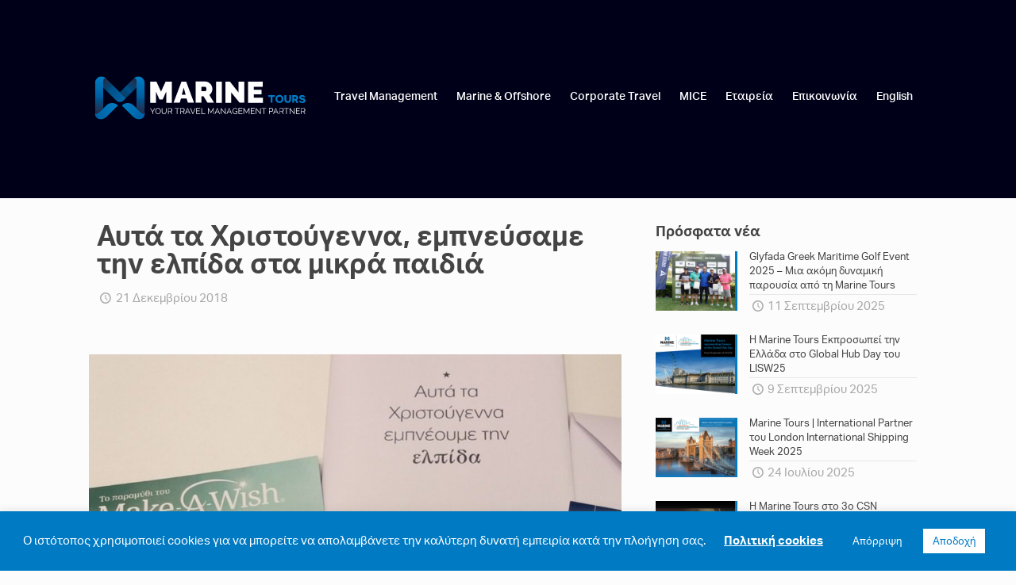

--- FILE ---
content_type: image/svg+xml
request_url: https://marinetours.gr/wp-content/uploads/2021/01/light-bg-wide-white.svg
body_size: 4496
content:
<?xml version="1.0" encoding="utf-8"?>
<!-- Generator: Adobe Illustrator 24.0.2, SVG Export Plug-In . SVG Version: 6.00 Build 0)  -->
<svg version="1.1" id="Layer_1" xmlns="http://www.w3.org/2000/svg" xmlns:xlink="http://www.w3.org/1999/xlink" x="0px" y="0px"
	 viewBox="0 0 310 93" enable-background="new 0 0 310 93" xml:space="preserve">
<g>
	<g>
		<defs>
			<path id="SVGID_1_" d="M64.1,29.3v32.4l3,3c3.6,3.6,7.2,6.1,8.3,2.9V28.9c0-7.9-8-14.6-15.1-7.5C63.3,19.8,64.1,24.2,64.1,29.3"
				/>
		</defs>
		<clipPath id="SVGID_2_">
			<use xlink:href="#SVGID_1_"  overflow="visible"/>
		</clipPath>
		<g clip-path="url(#SVGID_2_)">
			<g>
				<defs>
					<rect id="SVGID_3_" x="60.4" y="18.4" width="15.1" height="53.1"/>
				</defs>
				<clipPath id="SVGID_4_">
					<use xlink:href="#SVGID_3_"  overflow="visible"/>
				</clipPath>
				<g transform="matrix(1 0 0 1 0 0)" clip-path="url(#SVGID_4_)">
					
						<image overflow="visible" enable-background="new    " width="500" height="1" xlink:href="[data-uri]
EAMCAwYAAAGiAAABrwAAAdD/2wCEABALCwsMCxAMDBAXDw0PFxsUEBAUGx8XFxcXFx8eFxoaGhoX
Hh4jJSclIx4vLzMzLy9AQEBAQEBAQEBAQEBAQEABEQ8PERMRFRISFRQRFBEUGhQWFhQaJhoaHBoa
JjAjHh4eHiMwKy4nJycuKzU1MDA1NUBAP0BAQEBAQEBAQEBAQP/CABEIAAEB9AMBIgACEQEDEQH/
xABmAAEBAQAAAAAAAAAAAAAAAAAAAQYBAQEBAQAAAAAAAAAAAAAAAAEAAgMQAQEAAwEAAAAAAAAA
AAAAAAEAECBQQBEBAAAAAAAAAAAAAAAAAAAAUBIBAAAAAAAAAAAAAAAAAAAAUP/aAAwDAQACEQMR
AAAAyY7Yoa0RRyoiiKIo5U1kHNDlTWVHNolo5oShlICqIUoEoqiAqiKGUoIUoIor/9oACAECAAEF
AOB//9oACAEDAAEFANXDMzM+T//aAAgBAQABBQDv/wD/2gAIAQICBj8AA//aAAgBAwIGPwAD/9oA
CAEBAQY/AH//2Q==" transform="matrix(6.502875e-18 -0.1062 15.0667 9.225693e-16 60.3753 71.4568)">
					</image>
				</g>
			</g>
		</g>
	</g>
</g>
<g>
	<defs>
		<path id="SVGID_5_" d="M67.2,64.7l-6.9-6.9c-4.4-4.4-11.6-4.4-16,0l15.1,15.1c5.6,5.6,16,4.7,16-5.3
			C74.4,70.8,70.8,68.3,67.2,64.7"/>
	</defs>
	<clipPath id="SVGID_6_">
		<use xlink:href="#SVGID_5_"  overflow="visible"/>
	</clipPath>
	<g clip-path="url(#SVGID_6_)">
		<g>
			<defs>
				
					<rect id="SVGID_7_" x="40.3" y="48.2" transform="matrix(0.7071 -0.7071 0.7071 0.7071 -28.7756 61.5454)" width="39.3" height="34.6"/>
			</defs>
			<clipPath id="SVGID_8_">
				<use xlink:href="#SVGID_7_"  overflow="visible"/>
			</clipPath>
			<g transform="matrix(1 5.960464e-08 2.980232e-08 1 3.814697e-06 0)" clip-path="url(#SVGID_8_)">
				
					<image overflow="visible" enable-background="new    " width="500" height="1" xlink:href="[data-uri]
EAMCAwYAAAGKAAABlQAAAbb/2wCEABALCwsMCxAMDBAXDw0PFxsUEBAUGx8XFxcXFx8eFxoaGhoX
Hh4jJSclIx4vLzMzLy9AQEBAQEBAQEBAQEBAQEABEQ8PERMRFRISFRQRFBEUGhQWFhQaJhoaHBoa
JjAjHh4eHiMwKy4nJycuKzU1MDA1NUBAP0BAQEBAQEBAQEBAQP/CABEIAAEB9AMBIgACEQEDEQH/
xABgAAEBAQAAAAAAAAAAAAAAAAAAAQUBAQEBAAAAAAAAAAAAAAAAAAABBRABAAAAAAAAAAAAAAAA
AAAAUBEBAAAAAAAAAAAAAAAAAAAAUBIBAAAAAAAAAAAAAAAAAAAAUP/aAAwDAQACEQMRAAAAxKa+
MFAgFAABQgAFAFigAAogACgAFigAAogACgACKUB//9oACAECAAEFAAP/2gAIAQMAAQUAA//aAAgB
AQABBQB//9oACAECAgY/AAP/2gAIAQMCBj8AA//aAAgBAQEGPwB//9k=" transform="matrix(-4.888202e-02 -4.888206e-02 27.7735 -27.7735 58.2205 91.545)">
				</image>
			</g>
		</g>
	</g>
</g>
<g>
	<g>
		<defs>
			<path id="SVGID_9_" d="M60.4,21.4L41.7,40l0,0l8,8l-3.2,3.2c-1.2,1.2-2.6,1.8-4.1,1.9c1.5-0.1,3-0.8,4.1-1.9l3.2-3.2l0,0
				l14.4-14.4v-4.3c0-4.9-0.7-9.2-3.5-8l0,0C60.6,21.3,60.5,21.3,60.4,21.4"/>
		</defs>
		<clipPath id="SVGID_10_">
			<use xlink:href="#SVGID_9_"  overflow="visible"/>
		</clipPath>
		<g clip-path="url(#SVGID_10_)">
			<g>
				<defs>
					
						<rect id="SVGID_11_" x="26.3" y="14.4" transform="matrix(0.7071 -0.7071 0.7071 0.7071 -11.8713 45.4416)" width="45.3" height="45.3"/>
				</defs>
				<clipPath id="SVGID_12_">
					<use xlink:href="#SVGID_11_"  overflow="visible"/>
				</clipPath>
				<g clip-path="url(#SVGID_12_)">
					
						<image overflow="visible" enable-background="new    " width="500" height="1" xlink:href="[data-uri]
EAMCAwYAAAGgAAABrQAAAc7/2wCEABALCwsMCxAMDBAXDw0PFxsUEBAUGx8XFxcXFx8eFxoaGhoX
Hh4jJSclIx4vLzMzLy9AQEBAQEBAQEBAQEBAQEABEQ8PERMRFRISFRQRFBEUGhQWFhQaJhoaHBoa
JjAjHh4eHiMwKy4nJycuKzU1MDA1NUBAP0BAQEBAQEBAQEBAQP/CABEIAAEB9AMBIgACEQEDEQH/
xABlAAEBAQAAAAAAAAAAAAAAAAAAAQYBAQEBAQAAAAAAAAAAAAAAAAECAAMQAQEBAQEAAAAAAAAA
AAAAAAEAMEBQEQEAAAAAAAAAAAAAAAAAAABQEgEAAAAAAAAAAAAAAAAAAABQ/9oADAMBAAIRAxEA
AADJU7QG1CUIpsCUIogYoQEUZBkGVEURRFMA6QGAYJoCoCwmoBgKgGAYBgGDb//aAAgBAgABBQDm
cv/aAAgBAwABBQDJmZwIiMP/2gAIAQEAAQUA9/8A/9oACAECAgY/AAP/2gAIAQMCBj8AA//aAAgB
AQEGPwB//9k=" transform="matrix(6.411386e-02 -6.411386e-02 32.0571 32.0571 16.8773 37.0892)">
					</image>
				</g>
			</g>
		</g>
	</g>
</g>
<g>
	<g>
		<defs>
			<path id="SVGID_13_" d="M23.1,21.4L41.7,40l8,8l-3.2,3.2c-2.6,2.6-7,2.6-9.6,0L33.7,48l0,0L19.3,33.6v-4.3
				C19.3,24.2,20.1,19.8,23.1,21.4"/>
		</defs>
		<clipPath id="SVGID_14_">
			<use xlink:href="#SVGID_13_"  overflow="visible"/>
		</clipPath>
		<g clip-path="url(#SVGID_14_)">
			<g>
				<defs>
					
						<rect id="SVGID_15_" x="11.8" y="14.5" transform="matrix(0.7071 -0.7071 0.7071 0.7071 -16.1511 35.2215)" width="45.3" height="45.3"/>
				</defs>
				<clipPath id="SVGID_16_">
					<use xlink:href="#SVGID_15_"  overflow="visible"/>
				</clipPath>
				<g transform="matrix(1 0 0 1 3.814697e-06 1.907349e-06)" clip-path="url(#SVGID_16_)">
					
						<image overflow="visible" enable-background="new    " width="500" height="1" xlink:href="[data-uri]
EAMCAwYAAAGdAAABqgAAAcv/2wCEABALCwsMCxAMDBAXDw0PFxsUEBAUGx8XFxcXFx8eFxoaGhoX
Hh4jJSclIx4vLzMzLy9AQEBAQEBAQEBAQEBAQEABEQ8PERMRFRISFRQRFBEUGhQWFhQaJhoaHBoa
JjAjHh4eHiMwKy4nJycuKzU1MDA1NUBAP0BAQEBAQEBAQEBAQP/CABEIAAEB9AMBIgACEQEDEQH/
xABmAAEBAQAAAAAAAAAAAAAAAAAAAQYBAQEBAQAAAAAAAAAAAAAAAAABAgMQAAIDAQAAAAAAAAAA
AAAAAAABIDBAUBEBAAAAAAAAAAAAAAAAAAAAUBIBAAAAAAAAAAAAAAAAAAAAUP/aAAwDAQACEQMR
AAAAyVO2KLKLKLKLKLFLkLmjWQuLTWVLLSwAEoAqgBFABSwBQBFAKoKBQUAP/9oACAECAAEFAKFo
/9oACAEDAAEFAJMYx5//2gAIAQEAAQUA7/8A/9oACAECAgY/AAP/2gAIAQMCBj8AA//aAAgBAQEG
PwB//9k=" transform="matrix(6.411064e-02 6.411064e-02 -32.0553 32.0553 34.5138 5.034)">
					</image>
				</g>
			</g>
		</g>
	</g>
</g>
<g>
	<g>
		<defs>
			<path id="SVGID_17_" d="M19.3,29.3v32.4l-3,3C12.7,68.3,9,70.8,8,67.6V28.9c0-7.9,8-14.6,15.1-7.5C20.1,19.8,19.3,24.2,19.3,29.3
				"/>
		</defs>
		<clipPath id="SVGID_18_">
			<use xlink:href="#SVGID_17_"  overflow="visible"/>
		</clipPath>
		<g clip-path="url(#SVGID_18_)">
			<g>
				<defs>
					<rect id="SVGID_19_" x="8" y="18.4" width="15.1" height="53.1"/>
				</defs>
				<clipPath id="SVGID_20_">
					<use xlink:href="#SVGID_19_"  overflow="visible"/>
				</clipPath>
				<g clip-path="url(#SVGID_20_)">
					
						<image overflow="visible" enable-background="new    " width="500" height="1" xlink:href="[data-uri]
EAMCAwYAAAGiAAABrwAAAdD/2wCEABALCwsMCxAMDBAXDw0PFxsUEBAUGx8XFxcXFx8eFxoaGhoX
Hh4jJSclIx4vLzMzLy9AQEBAQEBAQEBAQEBAQEABEQ8PERMRFRISFRQRFBEUGhQWFhQaJhoaHBoa
JjAjHh4eHiMwKy4nJycuKzU1MDA1NUBAP0BAQEBAQEBAQEBAQP/CABEIAAEB9AMBIgACEQEDEQH/
xABmAAEBAQAAAAAAAAAAAAAAAAAAAQYBAQEBAQAAAAAAAAAAAAAAAAEAAgMQAQEAAwEAAAAAAAAA
AAAAAAEAECBQQBEBAAAAAAAAAAAAAAAAAAAAUBIBAAAAAAAAAAAAAAAAAAAAUP/aAAwDAQACEQMR
AAAAyY7Yoa0RRyoiiKIo5U1kHNDlTWVHNolo5oShlICqIUoEoqiAqiKGUoIUoIor/9oACAECAAEF
AOB//9oACAEDAAEFANXDMzM+T//aAAgBAQABBQDv/wD/2gAIAQICBj8AA//aAAgBAwIGPwAD/9oA
CAEBAQY/AH//2Q==" transform="matrix(6.502875e-18 -0.1062 15.0656 9.225020e-16 8.0084 71.4568)">
					</image>
				</g>
			</g>
		</g>
	</g>
</g>
<g>
	<defs>
		<path id="SVGID_21_" d="M16.3,64.7l6.9-6.9c4.4-4.4,11.6-4.4,16,0L24,72.9c-5.6,5.6-16,4.7-16-5.3C9,70.8,12.7,68.3,16.3,64.7"/>
	</defs>
	<clipPath id="SVGID_22_">
		<use xlink:href="#SVGID_21_"  overflow="visible"/>
	</clipPath>
	<g clip-path="url(#SVGID_22_)">
		<g>
			<defs>
				
					<rect id="SVGID_23_" x="6.3" y="45.8" transform="matrix(0.7071 -0.7071 0.7071 0.7071 -39.3474 35.8468)" width="34.6" height="39.3"/>
			</defs>
			<clipPath id="SVGID_24_">
				<use xlink:href="#SVGID_23_"  overflow="visible"/>
			</clipPath>
			
				<g transform="matrix(1 5.960464e-08 -2.980232e-08 1 1.430511e-06 3.814697e-06)" clip-path="url(#SVGID_24_)" enable-background="new    ">
				
					<image overflow="visible" width="500" height="1" xlink:href="[data-uri]
EAMCAwYAAAGKAAABlQAAAbb/2wCEABALCwsMCxAMDBAXDw0PFxsUEBAUGx8XFxcXFx8eFxoaGhoX
Hh4jJSclIx4vLzMzLy9AQEBAQEBAQEBAQEBAQEABEQ8PERMRFRISFRQRFBEUGhQWFhQaJhoaHBoa
JjAjHh4eHiMwKy4nJycuKzU1MDA1NUBAP0BAQEBAQEBAQEBAQP/CABEIAAEB9AMBIgACEQEDEQH/
xABgAAEBAQAAAAAAAAAAAAAAAAAAAQUBAQEBAAAAAAAAAAAAAAAAAAABBRABAAAAAAAAAAAAAAAA
AAAAUBEBAAAAAAAAAAAAAAAAAAAAUBIBAAAAAAAAAAAAAAAAAAAAUP/aAAwDAQACEQMRAAAAxKa+
MFAgFAABQgAFAFigAAogACgAFigAAogACgACKUB//9oACAECAAEFAAP/2gAIAQMAAQUAA//aAAgB
AQABBQB//9oACAECAgY/AAP/2gAIAQMCBj8AA//aAAgBAQEGPwB//9k=" transform="matrix(4.888041e-02 -4.888046e-02 27.7727 27.7727 -2.5439 63.7715)">
				</image>
			</g>
		</g>
	</g>
</g>
<path fill="#FFFFFF" d="M222,47.3v-4.5h10.4v-6.3H222v-4h12.1v-6.8h-19.9v28.5h20.3v-6.8H222V47.3z M203,54.1h6.2V25.7h-7.8v14.5
	L190,25.7h-6.1v28.5h7.8v-14L203,54.1z M179,54.1V25.7h-7.8v28.5h7.8V54.1z M151.5,32.5h4.7c0.3,0,0.7,0.1,1,0.4
	c0.3,0.2,0.6,0.6,0.8,1c0.2,0.5,0.3,1,0.3,1.7c0,0.6-0.1,1.2-0.3,1.6c-0.2,0.5-0.4,0.8-0.7,1s-0.6,0.4-0.9,0.4h-4.9L151.5,32.5
	L151.5,32.5z M151.5,54.1v-8.7h2.9l5.4,8.7h8.8l-6.4-10.5c0.9-0.6,1.6-1.3,2.2-2.2c0.6-0.8,1.1-1.8,1.4-2.8c0.3-1,0.5-2.1,0.5-3.2
	c0-1-0.2-1.9-0.5-2.9c-0.3-0.9-0.7-1.8-1.3-2.7c-0.6-0.8-1.2-1.6-2-2.2s-1.7-1.1-2.6-1.5c-1-0.4-2-0.6-3.1-0.6h-13.1V54h7.8V54.1z
	 M130.3,43.3h-5.2l2.6-9.5L130.3,43.3z M122.3,54.1l1.7-5.6h7.6l1.7,5.6h8.3L131,25.6h-6.3L114,54.1H122.3z M111.8,54.1V25.7h-8.5
	l-6.2,13.4L91,25.7h-8.5v28.5h7.8v-15l4.8,10.6h4.2l4.8-10.6v15h7.7V54.1z"/>
<path fill="#007AC3" d="M283,51.6c0.1,0.4,0.3,0.8,0.5,1.2c0.2,0.3,0.5,0.6,0.8,0.8s0.6,0.4,1,0.5c0.3,0.1,0.7,0.2,1.1,0.3
	c0.4,0,0.7,0.1,1.1,0.1c0.8,0,1.6-0.1,2.2-0.4c0.6-0.2,1.1-0.6,1.4-1.1s0.5-1.1,0.5-1.8c0-0.4-0.1-0.8-0.2-1.2
	c-0.1-0.3-0.3-0.6-0.5-0.8s-0.5-0.4-0.7-0.6c-0.3-0.2-0.6-0.3-0.9-0.4c-0.3-0.1-0.6-0.2-0.9-0.2c-0.4-0.1-0.7-0.1-1-0.2
	c-0.3-0.1-0.6-0.1-0.8-0.2c-0.2-0.1-0.4-0.2-0.5-0.3s-0.2-0.3-0.2-0.5c0-0.3,0.1-0.5,0.3-0.7c0.2-0.2,0.6-0.3,1-0.3
	c0.5,0,0.9,0.1,1.2,0.3c0.3,0.2,0.5,0.5,0.6,0.9l2.4-0.6c-0.2-0.6-0.5-1.1-0.9-1.5s-0.9-0.7-1.4-0.9c-0.6-0.2-1.2-0.3-1.9-0.3
	c-0.6,0-1.1,0.1-1.6,0.2c-0.5,0.1-0.9,0.3-1.2,0.6c-0.3,0.3-0.6,0.6-0.8,1c-0.2,0.4-0.3,0.9-0.3,1.4c0,0.4,0.1,0.8,0.2,1.1
	s0.3,0.6,0.5,0.8s0.5,0.4,0.7,0.6c0.3,0.2,0.6,0.3,0.8,0.4c0.3,0.1,0.6,0.2,0.9,0.3s0.6,0.1,0.9,0.2c0.3,0.1,0.6,0.1,0.8,0.2
	c0.2,0.1,0.4,0.2,0.6,0.3c0.1,0.1,0.2,0.3,0.2,0.6c0,0.2-0.1,0.4-0.2,0.6c-0.1,0.1-0.3,0.3-0.5,0.3c-0.2,0.1-0.5,0.1-0.8,0.1
	c-0.6,0-1-0.1-1.4-0.3s-0.6-0.5-0.7-0.9L283,51.6z M276.3,48.8v-2.7h1.6c0.5,0,0.8,0.1,1.1,0.4c0.2,0.2,0.4,0.6,0.4,1
	s-0.1,0.8-0.4,1c-0.2,0.2-0.6,0.3-1.1,0.3H276.3z M279.4,54.2h2.9l-2.4-3.9c0.4-0.2,0.8-0.4,1.1-0.7c0.3-0.3,0.5-0.6,0.7-1
	s0.2-0.8,0.2-1.3c0-0.7-0.2-1.3-0.5-1.9c-0.3-0.5-0.8-0.9-1.4-1.2s-1.4-0.4-2.2-0.4h-3.9v10.3h2.5v-3.4h0.6h0.5L279.4,54.2z
	 M272.3,43.8h-2.5v5.7c0,0.6-0.1,1.1-0.2,1.4c-0.2,0.4-0.4,0.6-0.7,0.8c-0.3,0.2-0.7,0.3-1.1,0.3s-0.8-0.1-1.1-0.3
	c-0.3-0.2-0.5-0.5-0.7-0.8c-0.2-0.4-0.2-0.9-0.2-1.4v-5.7h-2.5v5.7c0,0.8,0.1,1.5,0.3,2.1c0.2,0.6,0.5,1.1,0.9,1.5s0.9,0.7,1.4,0.9
	c0.6,0.2,1.2,0.3,1.9,0.3c0.7,0,1.3-0.1,1.8-0.3c0.6-0.2,1-0.5,1.4-0.9s0.7-0.9,0.9-1.5c0.2-0.6,0.3-1.3,0.3-2.1v-5.7H272.3z
	 M253.7,49c0-0.5,0.1-0.9,0.2-1.3c0.1-0.4,0.3-0.7,0.6-1s0.6-0.5,0.9-0.6c0.4-0.1,0.8-0.2,1.2-0.2c0.4,0,0.8,0.1,1.2,0.2
	c0.4,0.1,0.7,0.3,0.9,0.6c0.3,0.3,0.5,0.6,0.6,1s0.2,0.8,0.2,1.3s-0.1,0.9-0.2,1.3c-0.1,0.4-0.4,0.7-0.6,1c-0.3,0.3-0.6,0.5-0.9,0.6
	c-0.4,0.1-0.8,0.2-1.2,0.2c-0.4,0-0.8-0.1-1.2-0.2c-0.4-0.1-0.7-0.3-0.9-0.6c-0.3-0.3-0.5-0.6-0.6-1C253.8,49.9,253.7,49.5,253.7,49
	z M251.2,49c0,0.8,0.1,1.5,0.4,2.2c0.3,0.7,0.6,1.2,1.1,1.7s1.1,0.8,1.7,1.1c0.7,0.3,1.4,0.4,2.2,0.4c0.8,0,1.5-0.1,2.2-0.4
	c0.7-0.3,1.2-0.6,1.7-1.1s0.9-1,1.1-1.7c0.3-0.7,0.4-1.4,0.4-2.2s-0.1-1.5-0.4-2.2s-0.6-1.2-1.1-1.7s-1.1-0.8-1.7-1.1
	c-0.7-0.3-1.4-0.4-2.2-0.4c-0.8,0-1.5,0.1-2.2,0.4c-0.7,0.3-1.2,0.6-1.7,1.1s-0.9,1-1.1,1.7S251.2,48.2,251.2,49z M250.4,46.1v-2.3
	h-8.8v2.3h3.2v8h2.5v-8H250.4z"/>
<path fill="#FFFFFF" d="M286.4,62h2.5c0.2,0,0.4,0,0.6,0.1s0.4,0.2,0.5,0.4s0.3,0.4,0.3,0.6c0.1,0.2,0.1,0.4,0.1,0.7
	c0,0.2,0,0.5-0.1,0.7s-0.2,0.4-0.3,0.6c-0.1,0.2-0.3,0.3-0.5,0.4s-0.4,0.1-0.6,0.2h-2.6V62H286.4z M286.4,69.2v-2.9h2.3l1.9,2.9h0.9
	l-1.9-3c0.3-0.1,0.5-0.2,0.7-0.3c0.2-0.1,0.4-0.3,0.6-0.5s0.3-0.4,0.4-0.7c0.1-0.3,0.1-0.5,0.1-0.8c0-0.2,0-0.5-0.1-0.7
	s-0.2-0.5-0.3-0.7c-0.1-0.2-0.3-0.4-0.5-0.6c-0.2-0.2-0.4-0.3-0.6-0.4c-0.2-0.1-0.5-0.1-0.8-0.1h-3.3v7.8H286.4z M279.7,68.5v-3h3.8
	v-0.7h-3.8V62h4.4v-0.7h-5.2v7.8h5.3v-0.7L279.7,68.5L279.7,68.5z M276.3,69.2h0.7v-7.8h-0.8v6.5l-5.2-6.5h-0.6v7.8h0.8v-6.4
	L276.3,69.2z M269.2,61.4h-6.4V62h2.8v7.1h0.8V62h2.8L269.2,61.4L269.2,61.4z M257.3,62h2.5c0.2,0,0.4,0,0.6,0.1s0.4,0.2,0.5,0.4
	s0.3,0.4,0.3,0.6c0.1,0.2,0.1,0.4,0.1,0.7c0,0.2,0,0.5-0.1,0.7s-0.2,0.4-0.3,0.6c-0.1,0.2-0.3,0.3-0.5,0.4s-0.4,0.1-0.6,0.2h-2.6V62
	H257.3z M257.3,69.2v-2.9h2.3l1.9,2.9h0.9l-1.9-3c0.3-0.1,0.5-0.2,0.7-0.3c0.2-0.1,0.4-0.3,0.6-0.5s0.3-0.4,0.4-0.7
	c0.1-0.3,0.1-0.5,0.1-0.8c0-0.2,0-0.5-0.1-0.7s-0.2-0.5-0.3-0.7c-0.1-0.2-0.3-0.4-0.5-0.6c-0.2-0.2-0.4-0.3-0.6-0.4
	c-0.2-0.1-0.5-0.1-0.8-0.1h-3.3v7.8H257.3z M253.4,66.1h-3.2l1.6-3.9L253.4,66.1z M249,69.2l1-2.4h3.5l1,2.4h0.8l-3.3-7.8h-0.6
	l-3.3,7.8H249z M243.4,62h2.4c0.2,0,0.4,0,0.6,0.1c0.2,0.1,0.4,0.2,0.5,0.4s0.3,0.3,0.3,0.6c0.1,0.2,0.1,0.4,0.1,0.7
	c0,0.2,0,0.5-0.1,0.7s-0.2,0.4-0.3,0.6s-0.3,0.3-0.5,0.4s-0.4,0.1-0.6,0.1h-2.5V62H243.4z M243.4,69.2v-2.9h2.5
	c0.3,0,0.6-0.1,0.9-0.2c0.3-0.1,0.5-0.3,0.7-0.6c0.2-0.2,0.4-0.5,0.5-0.8s0.2-0.6,0.2-0.9c0-0.2,0-0.5-0.1-0.7s-0.2-0.5-0.3-0.7
	s-0.3-0.4-0.5-0.6c-0.2-0.2-0.4-0.3-0.6-0.4c-0.2-0.1-0.5-0.1-0.8-0.1h-3.2v7.8L243.4,69.2L243.4,69.2z M239,61.4h-6.4V62h2.8v7.1
	h0.8V62h2.8L239,61.4L239,61.4z M230.7,69.2h0.7v-7.8h-0.8v6.5l-5.2-6.5h-0.6v7.8h0.8v-6.4L230.7,69.2z M218.9,68.5v-3h3.8v-0.7
	h-3.8V62h4.4v-0.7h-5.2v7.8h5.3v-0.7L218.9,68.5L218.9,68.5z M216.1,69.2v-7.8h-0.8l-3.1,5.4l-3.1-5.4h-0.8v7.8h0.8v-6.4l2.9,5h0.5
	l2.9-5v6.4H216.1z M202.4,68.5v-3h3.8v-0.7h-3.8V62h4.4v-0.7h-5.2v7.8h5.3v-0.7L202.4,68.5L202.4,68.5z M199.3,69.2h0.7v-3.9h-2.4
	v0.6h1.7v1.3c-0.4,0.4-0.8,0.8-1.2,1s-0.8,0.3-1.3,0.3c-0.3,0-0.6-0.1-0.9-0.2c-0.3-0.1-0.6-0.3-0.8-0.5s-0.5-0.4-0.6-0.7
	c-0.2-0.3-0.3-0.6-0.4-0.9c-0.1-0.3-0.1-0.7-0.1-1s0-0.7,0.1-1s0.2-0.6,0.4-0.9c0.2-0.3,0.4-0.5,0.6-0.7c0.2-0.2,0.5-0.4,0.8-0.5
	s0.6-0.2,1-0.2c0.3,0,0.7,0,1,0.2c0.3,0.1,0.6,0.3,0.8,0.5s0.4,0.5,0.6,0.8l0.6-0.4c-0.2-0.3-0.4-0.6-0.7-0.9
	c-0.3-0.3-0.6-0.5-1-0.6s-0.8-0.2-1.3-0.2c-0.4,0-0.8,0.1-1.2,0.2c-0.4,0.1-0.7,0.3-1,0.6c-0.3,0.2-0.6,0.5-0.8,0.9
	c-0.2,0.3-0.4,0.7-0.5,1.1s-0.2,0.8-0.2,1.2c0,0.4,0.1,0.8,0.2,1.2c0.1,0.4,0.3,0.7,0.5,1.1c0.2,0.3,0.5,0.6,0.8,0.9s0.6,0.5,1,0.6
	s0.8,0.2,1.2,0.2c0.5,0,0.9-0.1,1.3-0.3c0.4-0.2,0.8-0.5,1.2-0.9v1.1H199.3z M190.5,66.1h-3.2l1.6-3.9L190.5,66.1z M186.2,69.2
	l1-2.4h3.5l1,2.4h0.8l-3.3-7.8h-0.6l-3.3,7.8H186.2z M183.5,69.2h0.7v-7.8h-0.8v6.5l-5.2-6.5h-0.6v7.8h0.8v-6.4L183.5,69.2z
	 M174.5,66.1h-3.2l1.6-3.9L174.5,66.1z M170.2,69.2l1-2.4h3.5l1,2.4h0.8l-3.3-7.8h-0.6l-3.3,7.8H170.2z M168.2,69.2v-7.8h-0.8
	l-3.1,5.4l-3.1-5.4h-0.8v7.8h0.8v-6.4l2.9,5h0.5l2.9-5v6.4H168.2z M156.7,69.2v-0.7h-4.5v-7.1h-0.8v7.8
	C151.4,69.2,156.7,69.2,156.7,69.2z M145.4,68.5v-3h3.8v-0.7h-3.8V62h4.4v-0.7h-5.2v7.8h5.3v-0.7L145.4,68.5L145.4,68.5z
	 M136.3,61.4l3.3,7.8h0.7l3.3-7.8h-0.8l-2.8,6.9l-2.8-6.9H136.3z M134.7,66.1h-3.2l1.6-3.9L134.7,66.1z M130.3,69.2l1-2.4h3.5l1,2.4
	h0.8l-3.3-7.8h-0.6l-3.3,7.8H130.3z M123.9,62h2.5c0.2,0,0.4,0,0.6,0.1s0.4,0.2,0.5,0.4s0.3,0.4,0.3,0.6c0.1,0.2,0.1,0.4,0.1,0.7
	c0,0.2,0,0.5-0.1,0.7s-0.2,0.4-0.3,0.6c-0.1,0.2-0.3,0.3-0.5,0.4s-0.4,0.1-0.6,0.2h-2.6L123.9,62L123.9,62z M123.9,69.2v-2.9h2.3
	l1.9,2.9h0.9l-1.9-3c0.3-0.1,0.5-0.2,0.7-0.3c0.2-0.1,0.4-0.3,0.6-0.5s0.3-0.4,0.4-0.7c0.1-0.3,0.1-0.5,0.1-0.8c0-0.2,0-0.5-0.1-0.7
	s-0.2-0.5-0.3-0.7s-0.3-0.4-0.5-0.6c-0.2-0.2-0.4-0.3-0.6-0.4c-0.2-0.1-0.5-0.1-0.8-0.1h-3.3v7.8H123.9z M121.9,61.4h-6.4V62h2.8
	v7.1h0.8V62h2.8C121.9,62,121.9,61.4,121.9,61.4z M107.3,62h2.5c0.2,0,0.4,0,0.6,0.1s0.4,0.2,0.5,0.4s0.3,0.4,0.3,0.6
	c0.1,0.2,0.1,0.4,0.1,0.7c0,0.2,0,0.5-0.1,0.7s-0.2,0.4-0.3,0.6c-0.1,0.2-0.3,0.3-0.5,0.4s-0.4,0.1-0.6,0.2h-2.6L107.3,62L107.3,62z
	 M107.3,69.2v-2.9h2.3l1.9,2.9h0.9l-1.9-3c0.3-0.1,0.5-0.2,0.7-0.3c0.2-0.1,0.4-0.3,0.6-0.5s0.3-0.4,0.4-0.7
	c0.1-0.3,0.1-0.5,0.1-0.8c0-0.2,0-0.5-0.1-0.7s-0.2-0.5-0.3-0.7c-0.1-0.2-0.3-0.4-0.5-0.6c-0.2-0.2-0.4-0.3-0.6-0.4
	c-0.2-0.1-0.5-0.1-0.8-0.1h-3.3v7.8H107.3z M101.4,68.6c-0.4,0-0.7-0.1-1-0.2s-0.5-0.3-0.7-0.5s-0.4-0.5-0.5-0.7
	c-0.1-0.3-0.2-0.6-0.3-0.9c-0.1-0.3-0.1-0.6-0.1-1v-3.9H98v3.9c0,0.4,0,0.8,0.1,1.2c0.1,0.4,0.2,0.7,0.3,1.1
	c0.2,0.3,0.4,0.6,0.6,0.9c0.3,0.3,0.6,0.5,0.9,0.6c0.4,0.1,0.8,0.2,1.3,0.2s0.9-0.1,1.3-0.2s0.7-0.3,0.9-0.6
	c0.3-0.2,0.5-0.5,0.6-0.9c0.2-0.3,0.3-0.7,0.4-1.1s0.1-0.8,0.1-1.2v-3.9h-0.8v3.9c0,0.3,0,0.6-0.1,1c0,0.3-0.1,0.6-0.2,0.9
	s-0.3,0.5-0.5,0.7s-0.4,0.4-0.7,0.5C102.1,68.5,101.8,68.6,101.4,68.6z M90.2,65.3c0-0.3,0-0.6,0.1-1c0.1-0.3,0.2-0.6,0.4-0.9
	c0.2-0.3,0.4-0.5,0.6-0.7s0.5-0.4,0.8-0.5s0.6-0.2,1-0.2c0.3,0,0.7,0.1,1,0.2c0.3,0.1,0.6,0.3,0.8,0.5c0.2,0.2,0.4,0.4,0.6,0.7
	s0.3,0.6,0.4,0.9s0.1,0.7,0.1,1s0,0.6-0.1,1c-0.1,0.3-0.2,0.6-0.4,0.9c-0.2,0.3-0.4,0.5-0.6,0.7s-0.5,0.4-0.8,0.5s-0.6,0.2-1,0.2
	c-0.3,0-0.7-0.1-1-0.2s-0.6-0.3-0.8-0.5c-0.2-0.2-0.4-0.5-0.6-0.7c-0.2-0.3-0.3-0.6-0.4-0.9S90.2,65.6,90.2,65.3z M93.1,69.3
	c0.4,0,0.8-0.1,1.2-0.2c0.4-0.1,0.7-0.3,1-0.6c0.3-0.2,0.6-0.5,0.8-0.9c0.2-0.3,0.4-0.7,0.5-1.1s0.2-0.8,0.2-1.2
	c0-0.4-0.1-0.8-0.2-1.2c-0.1-0.4-0.3-0.7-0.5-1.1c-0.2-0.3-0.5-0.6-0.8-0.9c-0.3-0.3-0.6-0.5-1-0.6s-0.8-0.2-1.2-0.2
	c-0.4,0-0.8,0.1-1.2,0.2c-0.4,0.1-0.7,0.3-1,0.6c-0.3,0.2-0.6,0.5-0.8,0.9c-0.2,0.3-0.4,0.7-0.5,1.1s-0.2,0.8-0.2,1.2
	c0,0.4,0.1,0.8,0.2,1.2c0.1,0.4,0.3,0.7,0.5,1.1c0.2,0.3,0.5,0.6,0.8,0.9s0.6,0.5,1,0.6C92.2,69.2,92.6,69.3,93.1,69.3z M82.4,61.4
	l3,4.9v2.9h0.8v-2.9l3-4.9h-0.8l-2.6,4.2l-2.6-4.2C83.2,61.4,82.4,61.4,82.4,61.4z"/>
</svg>


--- FILE ---
content_type: application/x-javascript
request_url: https://marinetours.gr/wp-content/themes/marinet/js/custom.js?ver=6.8.3
body_size: 368
content:
function mtevent(action) {
	if(action == 'BEGIN_REGISTRATION') {
		console.log(action);
		gtag('event', 'join_group');
		fbq('track', 'InitiateCheckout', {}, 2850392981909950);
	} else if(action == 'COMPLETE_REGISTRATION') {
		console.log(action);
		gtag('event', 'COMPLETE_REGISTRATION');
		fbq('track', 'CompleteRegistration', {}, 2850392981909950);
	}
}


jQuery(document).on('click', '#click-for-register-blue', function(e){mtevent('BEGIN_REGISTRATION');});

jQuery(document).ready(function(){
	if (document.location.href === 'https://marinetours.gr/registration-submission-confirmation/') {
		mtevent('COMPLETE_REGISTRATION');
	}
});


jQuery(document).on('change', '#wpcf7-f3031-p2880-o1 #anonymous-radio input[type=radio][name=radio-anonymous]', function(e) { 
	if(this.value === 'Report Anonymously') {
		jQuery('#wpcf7-f3031-p2880-o1').show();
		jQuery('#wpcf7-f2883-p2880-o2').hide();
		jQuery('#wpcf7-f2883-p2880-o2 form').get(0).reset();
	} else {
		jQuery('#wpcf7-f2883-p2880-o2').show();
		jQuery('#wpcf7-f3031-p2880-o1').hide();
		jQuery('#wpcf7-f3031-p2880-o1 form').get(0).reset();
	}
});

jQuery(document).on('change', '#wpcf7-f2883-p2880-o2 #anonymous-radio-2 input[type=radio][name=radio-anonymous]', function(e) { 
	if(this.value === 'Report Anonymously') {
		jQuery('#wpcf7-f3031-p2880-o1').show();
		jQuery('#wpcf7-f2883-p2880-o2').hide();
		jQuery('#wpcf7-f2883-p2880-o2 form').get(0).reset();
	} else {
		jQuery('#wpcf7-f2883-p2880-o2').show();
		jQuery('#wpcf7-f3031-p2880-o1').hide();
		jQuery('#wpcf7-f3031-p2880-o1 form').get(0).reset();
	}
});

jQuery(document).on('change', '#wpcf7-f3032-p2885-o1 #anonymous-radio input[type=radio][name=radio-anonymous]', function(e) { 
	if(this.value === 'Ανώνυμη Αναφορά') {
		jQuery('#wpcf7-f3032-p2885-o1').show();
		jQuery('#wpcf7-f2884-p2885-o2').hide();
		jQuery('#wpcf7-f2884-p2885-o2 form').get(0).reset();
	} else {
		jQuery('#wpcf7-f2884-p2885-o2').show();
		jQuery('#wpcf7-f3032-p2885-o1').hide();
		jQuery('#wpcf7-f3032-p2885-o1 form').get(0).reset();
	}
});

jQuery(document).on('change', '#wpcf7-f2884-p2885-o2 #anonymous-radio-2 input[type=radio][name=radio-anonymous]', function(e) { 
	if(this.value === 'Ανώνυμη Αναφορά') {
		jQuery('#wpcf7-f3032-p2885-o1').show();
		jQuery('#wpcf7-f2884-p2885-o2').hide();
		jQuery('#wpcf7-f2884-p2885-o2 form').get(0).reset();
	} else {
		jQuery('#wpcf7-f2884-p2885-o2').show();
		jQuery('#wpcf7-f3032-p2885-o1').hide();
		jQuery('#wpcf7-f3032-p2885-o1 form').get(0).reset();
	}
});